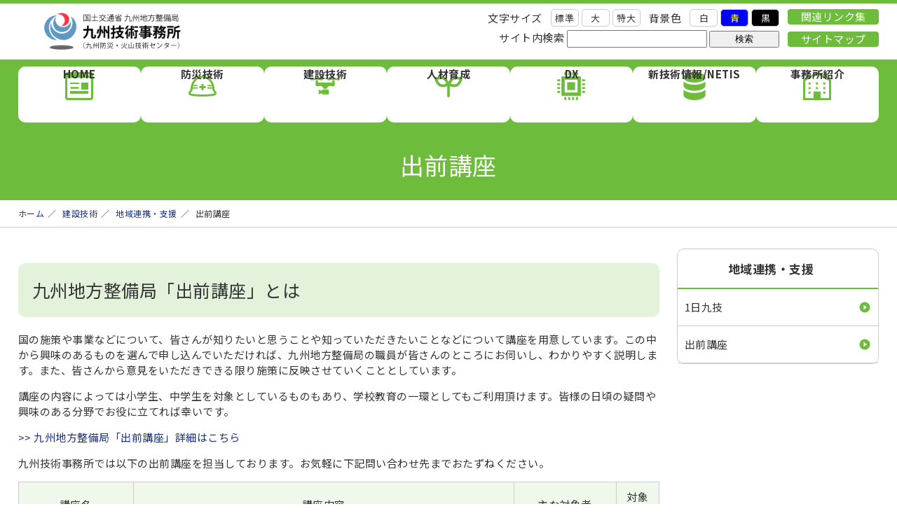

--- FILE ---
content_type: text/html
request_url: https://www.qsr.mlit.go.jp/kyugi/const_tech/local_support/demae.html
body_size: 3317
content:
<!DOCTYPE html>
<html lang="ja">
<head prefix="og: http://ogp.me/ns#">
	<meta charset="UTF-8">
	<meta name="robots" content="all">
	<title>出前講座［九州技術事務所 （九州防災・火山技術センター）｜国土交通省 九州地方整備局］</title>
	<meta name="description" content="出前講座">
	<meta name="keywords" content="出前講座">
	<meta property="og:title" content="出前講座">
	<meta property="og:description" content="出前講座">
	<meta property="og:type" content="article">
	<meta property="og:image" content="../../all_img/org/mainogp.png">
	<meta property="og:site_name" content="九州技術事務所 （九州防災・火山技術センター）｜国土交通省 九州地方整備局">
	<meta http-equiv="Content-Style-Type" content="text/css">
	<meta http-equiv="Content-Script-Type" content="text/javascript">
	<meta name="viewport" content="width=device-width">
	<link rel="shortcut icon" href="../../all_img/org/favicon.ico">
	<link rel="apple-touch-icon-precomposed" href="../../all_img/org/webclip.png">
	<script type="text/javascript" src="../../js/jquery-3.6.0.min.js"></script>
	<script type="text/javascript" src="../../js/jquery.cookie.js"></script>
	<script type="text/javascript" src="../../js/org.js"></script>
	<link rel="stylesheet" type="text/css" href="../../css/org.css?ver=250212" media="all">
	
	
<style type=text/css>
#header #siteid h1,
#header #siteid p a{
	background-image: url('../../logo_image/siteid.gif');
}
</style>

	
</head>
<body>


<div id="bg" class="subpage">
	<div id="bg_in">
		<a name="pagetop" id="pagetop"></a>
		<header id="header">
			<div id="header_in">
				<div id="siteid">
					<p><a href="./../../">九州技術事務所 （九州防災・火山技術センター）｜国土交通省 九州地方整備局</a></p>
				</div>
				<!--siteid-->
				<div id="hcontents" class="pc">
					<div class="hcontents_a">
						<div class="a11ytool">
							<div class="mojisize">
								<p>文字サイズ</p>
								<ul>
									<li id="fzS" class="middle">標準</li>
									<li id="fzM" class="big">大</li>
									<li id="fzL" class="bigger">特大</li>
								</ul>
							</div><!--.mojisize-->
							<div class="haikeishoku">
								<p>背景色</p>
								<ul>
									<li class="white" id="BgColorWhite">白</li>
									<li class="blue" id="BgColorBlue">青</li>
									<li class="black" id="BgColorBlack">黒</li>
								</ul>
							</div><!--.haikeishoku-->
						</div><!--.a11ytool-->
	
						<div class="site_search">
							<form method=get action="https://www.google.co.jp/search">
								<span>サイト内検索</span>
								<input type=text name=q size=18 value="" class="swaku">
								<input type=hidden name=ie value=UTF-8>
								<input type=hidden name=oe value=UTF-8>
								<input type=hidden name=hl value="ja">
								<input type=submit name=btnG value="検索">
								<input type=hidden name=domains value="www.qsr.mlit.go.jp/kyugi/"><br>
								<input type=hidden name=sitesearch value="www.qsr.mlit.go.jp/kyugi/" checked>
							</form>
						</div><!--.site_search-->
	
					</div><!--.hcontents_a-->
	
					<div class="hcontents_b">
						<ul>
							<li><a href="../../links.html">関連リンク集</a></li>
							<li><a href="../../sitemap.html">サイトマップ</a></li>
						</ul>
					</div><!--.hcontents_b-->
	
				</div><!--hcontents-->
			</div>
			<!--header_in-->
		</header>
		<!--header-->
	
		<nav class="gmenu pc">
			<ul><li><span><a href="../../index.html">HOME</a></span></li><li><span><a href="../../kiki_bousai/index.html">防災技術</a></span></li><li><span><a href="../../const_tech/index.html">建設技術</a></span></li><li><span><a href="../../tech_improve/index.html">人材育成</a></span></li><li><span><a href="../../dx/index.html">DX</a></span></li><li><span><a href="../../netis/index.html">新技術情報/NETIS</a></span></li><li><span><a href="../../office/index.html">事務所紹介</a></span></li></ul>
		</nav>
		<!--gmenu-->
	
		<div class="page_title">
			<h1>出前講座</h1>
		</div><!--.page_title-->
	
		<div id="wrap">
	
			
	
			<div id="pankuzu">
				<ul>
<li class="tp_2"><a href="./../../"><span>ホーム</span></a></li>
<li class="tp_1"><a href="./../"><span>建設技術</span></a></li>
<li class="tp_0"><a href="./"><span>地域連携・支援</span></a></li>
<li class="tp_2"><span>出前講座</span></li>
</ul>

			</div><!--#pankuzu-->
	
		<div id="wrap_in">
	
	
	
			<main id="unit_a">
				<!-- BASIC_PARTS_SET -->
	<!-- INDEX PAGE ITEM -->
	
	<div id="description"></div>
	
	
	<div id="contents_0">
		<h2>九州地方整備局「出前講座」とは</h2>

<p>国の施策や事業などについて、皆さんが知りたいと思うことや知っていただきたいことなどについて講座を用意しています。この中から興味のあるものを選んで申し込んでいただければ、九州地方整備局の職員が皆さんのところにお伺いし、わかりやすく説明します。また、皆さんから意見をいただきできる限り施策に反映させていくこととしています。</p>

<p>講座の内容によっては小学生、中学生を対象としているものもあり、学校教育の一環としてもご利用頂けます。皆様の日頃の疑問や興味のある分野でお役に立てれば幸いです。</p>

<p><a href="http://www.qsr.mlit.go.jp/s_top/acount/demae.html" target="_blank">&gt;&gt; </a><a href="http://www.qsr.mlit.go.jp/useful/moushikomi/n_demae.html">九州地方整備局「出前講座」詳細はこちら</a></p>

<p>九州技術事務所では以下の出前講座を担当しております。お気軽に下記問い合わせ先までおたずねください。</p>

<table border="1" cellpadding="1" cellspacing="1">
	<thead>
		<tr>
			<th scope="col">講座名</th>
			<th scope="col">講座内容</th>
			<th scope="col">主な対象者</th>
			<th scope="col">対象地域</th>
		</tr>
	</thead>
	<tbody>
		<tr>
			<td>新技術活用システムの概要について</td>
			<td>新技術の申請・受付までの手順、新技術の活用状況、活用効果調査表の記入要領など新技術に関する概要について紹介する。</td>
			<td>全ての層に対応<br />
			（地方公共団体・業協会向け）</td>
			<td>九州管内</td>
		</tr>
		<tr>
			<td>災害対策用機械について</td>
			<td>災害対策用機械の種類と機能を紹介</td>
			<td>全ての層に対応</td>
			<td>福岡県近隣</td>
		</tr>
	</tbody>
</table>

<h3>問い合わせ先</h3>

<p><strong>九州技術事務所総務課</strong><br />
TEL：0942-32-8245<br />
FAX：0942-32-8295<br />
E-mail：<a href="mailto:qsr-kyugi@mlit.go.jp">qsr-kyugi@ki.mlit.go.jp</a></p>

	</div><!--contents_0-->

	
	<div class="index">
		
	</div><!--index-->
	
	<!-- /INDEX PAGE ITEM -->
	
	
	<div class="site_map">
		
	</div><!--site_map-->
	
	
	
	<div class="mail_form">
		
	</div><!--mail_form-->
	
	
	
	<div class="search_result">
	
	</div>
	
	
	
	<div id="content_1">
		
	</div><!--content_1-->
	
<!-- /BASIC_PARTS_SET -->

				
					
				
			</main><!--#unit_a-->
	
			<aside id="unit_b">
				<div class="menu_2 pc">
					<p class='sel'><a href="../../const_tech/local_support/index.html"><span>地域連携・支援</span></a></p>
<ul class='sel'>
<li class="menu_cate"><a href="../../const_tech/local_support/oneday_kyugi/index.html"><span>1日九技</span></a></li>
<li class="sel"><a href="../../const_tech/local_support/demae.html"><span>出前講座</span></a></li>
</ul>

				</div><!--menu_2-->
				<div class="contents_2">
					
				</div><!--contents_2-->
				
					
				
				<div class="contents_3">
					
				</div><!--contents_3-->
			</aside><!--#unit_b-->
			</div><!--wrap_in-->
		</div><!--wrap-->
	
		<footer id="footer">
			<nav class="fmenu">
				<ul><li><span><a href="../../office/about_ofiice/toiawase.html">お問い合せ</a></span></li><li><span><a href="../../sitemap.html">サイトマップ</a></span></li><li><span><a href="../../privacypolicy.html">プライバシーポリシー</a></span></li><li><span><a href="../../links.html">リンク集</a></span></li></ul>
			</nav><!--fmenu-->
			<div class="footer_in">
				<div class="footer_info">
					<address>
						<span>国土交通省  九州地方整備局  九州技術事務所 <br />
（九州防災・火山技術センター）</span><br>
						〒830-8570  福岡県久留米市高野1丁目3番1号<br>
						電話：0942-32-8245　FAX：0942-32-8295
					</address>
				</div><!--footer_info-->
				<div class="footer_banner">
					
				</div><!--.footer_banner-->
			</div><!--footer_in-->
		</footer><!--#footer-->
		<div class="copy">
			<p>&copy;Copyright (c) 九州技術事務所.All Rights Reserved.</p>
		</div><!--copy-->
		<p class="pagetop"><a href="#pagetop"><span>PageTop</span></a></p>
	
		<div class="hamburger-menu sp">
			<input type="checkbox" id="menu-btn-check">
			<label for="menu-btn-check" class="menu-btn"><span></span></label>
			<div class="menu-content">
				<p class='sel'><a href="../../const_tech/local_support/index.html"><span>地域連携・支援</span></a></p>
<ul class='sel'>
<li class="menu_cate"><a href="../../const_tech/local_support/oneday_kyugi/index.html"><span>1日九技</span></a></li>
<li class="sel"><a href="../../const_tech/local_support/demae.html"><span>出前講座</span></a></li>
</ul>

				<hr>
				<ul><li><span><a href="../../index.html">HOME</a></span></li><li><span><a href="../../kiki_bousai/index.html">防災技術</a></span></li><li><span><a href="../../const_tech/index.html">建設技術</a></span></li><li><span><a href="../../tech_improve/index.html">人材育成</a></span></li><li><span><a href="../../dx/index.html">DX</a></span></li><li><span><a href="../../netis/index.html">新技術情報/NETIS</a></span></li><li><span><a href="../../office/index.html">事務所紹介</a></span></li></ul>
				<hr>
				<ul><li><span><a href="../../office/about_ofiice/toiawase.html">お問い合せ</a></span></li><li><span><a href="../../sitemap.html">サイトマップ</a></span></li><li><span><a href="../../privacypolicy.html">プライバシーポリシー</a></span></li><li><span><a href="../../links.html">リンク集</a></span></li></ul>
			</div>
		</div><!--hamburger-menu-->
	</div><!--bg_in-->
	</div><!--bg-->

</body>
</html>

--- FILE ---
content_type: text/css
request_url: https://www.qsr.mlit.go.jp/kyugi/css/org.css?ver=250212
body_size: 4689
content:
@charset "UTF-8";
@import url("sanitize.css");
@import url("../js/slick/slick.css");
@import url("https://fonts.googleapis.com/css2?family=Noto+Sans+JP:wght@100..900&display=swap");
@import url("https://fonts.googleapis.com/icon?family=Material+Icons");
.sp {
  display: none;
}
@media screen and (max-width: 767px) {
  .sp {
    display: block !important;
  }
}

@media screen and (max-width: 767px) {
  .pc {
    display: none !important;
  }
}
* {
  box-sizing: border-box;
}

::-moz-selection {
  background-color: #6dbc3c;
  color: #fff;
}

::selection {
  background-color: #6dbc3c;
  color: #fff;
}

html {
  font-family: "Noto Sans JP", sans-serif;
  font-weight: 400;
  font-size: 62.5%;
  background-color: #fff;
  color: #333;
}

.material-icons,
.pagetop a::before,
.menu-content ul li a::after,
.index ul li a::after,
.linkbo_01 a::after {
  font-family: "Material Icons";
  font-weight: normal;
  font-style: normal;
  font-size: 24px; /* Preferred icon size */
  display: inline-block;
  line-height: 1;
  text-transform: none;
  letter-spacing: normal;
  word-wrap: normal;
  white-space: nowrap;
  direction: ltr;
  /* Support for all WebKit browsers. */
  -webkit-font-smoothing: antialiased;
  /* Support for Safari and Chrome. */
  text-rendering: optimizeLegibility;
  /* Support for Firefox. */
  -moz-osx-font-smoothing: grayscale;
  /* Support for IE. */
  font-feature-settings: "liga";
}

body {
  font-size: 1.5rem;
  letter-spacing: 0.05rem;
  line-height: auto;
}

hr {
  background: transparent;
  border-top: 1px solid #ccc;
}

a {
  color: #173181;
  text-decoration: none;
}
a:hover {
  color: #BA3A2A;
  text-decoration: underline;
}
a:hover img {
  opacity: 0.75;
  transition: 0.2s ease-in-out;
}
a:focus {
  overflow: hidden;
}

h1 {
  background-color: #6dbc3c;
  color: #fff;
  font-size: 3rem;
  font-weight: 400;
  margin: 0 auto;
  padding: 10px 20px;
}

h2 {
  color: #333;
  font-size: 2.5rem;
  font-weight: 400;
  background-color: #e2f2db;
  border-radius: 10px;
  padding: 20px;
}
@media screen and (max-width: 767px) {
  h2 {
    font-size: 2rem;
    padding: 10px;
  }
}

h3 {
  border-bottom: 5px solid #6dbc3c;
  font-size: 2.2rem;
  font-weight: 400;
  padding: 5px 10px;
}
@media screen and (max-width: 767px) {
  h3 {
    font-size: 1.8rem;
  }
}

h4 {
  font-size: 2rem;
  font-weight: 400;
  border-left: 5px solid #6dbc3c;
  color: #6dbc3c;
  padding: 2px 10px;
}
@media screen and (max-width: 767px) {
  h4 {
    font-size: 1.7rem;
  }
}

h5 {
  font-size: 1.8rem;
  font-weight: 400;
  background-color: #e2f2db;
  color: #6dbc3c;
  padding: 5px 10px;
}
@media screen and (max-width: 767px) and (max-width: 767px) {
  h5 {
    font-size: 1.7rem;
  }
}

h6 {
  font-size: 1.6rem;
  font-weight: 400;
  border-bottom: 1px solid #ccc;
  padding: 5px 10px;
}

table {
  display: table;
  border-collapse: collapse;
  border: none;
  margin-bottom: 30px;
}
table th, table td {
  display: table-cell;
  border: none;
  padding: 10px;
  text-align: left;
}
@media screen and (max-width: 767px) {
  table th, table td {
    display: block;
    width: 100% !important;
    height: auto !important;
  }
}
table th {
  font-weight: 400;
  text-align: center;
}
table[border="1"] th, table[border="1"] td {
  border: 1px solid #ccc;
}
@media screen and (max-width: 767px) {
  table {
    width: 100% !important;
    height: auto !important;
  }
}

#bg {
  overflow: hidden;
  min-width: 320px;
  border-top: 5px solid #6dbc3c;
}

#header_in {
  width: 96%;
  max-width: 1240px;
  margin: 0 auto;
  display: flex;
  align-items: stretch;
  align-items: center;
}

#siteid {
  width: 460px;
  padding: 10px;
}
#siteid p {
  margin: 0;
}
#siteid h1,
#siteid p a {
  display: block;
  margin: 0;
  padding: 0;
  height: 60px;
  text-indent: -55555em;
  background-color: transparent;
  background-size: contain;
  background-repeat: no-repeat;
  border: none;
}
@media screen and (max-width: 767px) {
  #siteid h1,
  #siteid p a {
    height: 50px;
  }
}
@media screen and (max-width: 767px) {
  #siteid {
    width: 300px;
  }
}

#hcontents {
  flex: 1;
  position: relative;
  text-align: right;
  display: flex;
  gap: 20px;
}
#hcontents .hcontents_a {
  flex: 1;
}
#hcontents .hcontents_b {
  width: 130px;
}
#hcontents .hcontents_b ul {
  margin: 0;
  padding: 0;
  list-style: none;
}
#hcontents .hcontents_b ul li {
  margin: 0 0 10px 0;
  padding: 0;
}
#hcontents .hcontents_b ul li a {
  display: block;
  background-color: #6dbc3c;
  color: #fff;
  border-radius: 4px;
  text-align: center;
}

.a11ytool {
  display: flex;
  align-items: stretch;
  align-items: center;
  justify-content: flex-end;
  margin-bottom: 5px;
}
.a11ytool p {
  margin: 0;
  padding: 0;
}

.mojisize,
.haikeishoku {
  display: flex;
  align-items: stretch;
  align-items: center;
  margin-right: 10px;
}
.mojisize p,
.haikeishoku p {
  padding: 0 10px 0 0;
}
.mojisize ul,
.haikeishoku ul {
  margin: 0;
  padding: 0;
  list-style: none;
  display: flex;
  align-items: stretch;
  align-items: center;
}
.mojisize ul li,
.haikeishoku ul li {
  margin: 0 2px;
  padding: 2px 5px;
  border: 1px solid #ccc;
  min-width: 40px;
  text-align: center;
  border-radius: 5px;
  font-size: 1.3rem;
}

.haikeishoku ul .blue {
  background-color: blue;
  color: yellow;
}
.haikeishoku ul .black {
  background-color: black;
  color: white;
}

.site_search {
  padding-right: 12px;
}
.site_search input[type=submit] {
  width: 100px;
}
.site_search input[type=text] {
  width: 200px;
  padding: 3px;
}

.gmenu {
  background-color: #6dbc3c;
  padding: 10px 0;
}
.gmenu ul {
  margin: 0 auto;
  padding: 0;
  list-style: none;
  display: flex;
  position: relative;
  gap: 0 20px;
  width: 96%;
  max-width: 1240px;
}
.gmenu ul li {
  flex: 1;
}
.gmenu ul li a {
  display: flex;
  justify-content: center;
  align-items: end;
  height: 80px;
  padding-bottom: 6px;
  border-radius: 10px;
  background-color: #fff;
  background-image: url("../all_img/org/gmenu_00.png");
  background-repeat: no-repeat;
  background-size: auto 40px;
  background-position: center 8px;
  color: #333;
  font-weight: bold;
}
.gmenu ul li a:hover {
  background-color: #f7edd5;
  color: #BA3A2A;
}
.gmenu ul li:nth-child(1) a {
  background-image: url("../all_img/org/gmenu_01.png");
}
.gmenu ul li:nth-child(2) a {
  background-image: url("../all_img/org/gmenu_02.png");
}
.gmenu ul li:nth-child(3) a {
  background-image: url("../all_img/org/gmenu_03.png");
}
.gmenu ul li:nth-child(4) a {
  background-image: url("../all_img/org/gmenu_04.png");
}
.gmenu ul li:nth-child(5) a {
  background-image: url("../all_img/org/gmenu_05.png");
}
.gmenu ul li:nth-child(6) a {
  background-image: url("../all_img/org/gmenu_06.png");
}
.gmenu ul li:nth-child(7) a {
  background-image: url("../all_img/org/gmenu_07.png");
}

.page_title {
  background-color: #6dbc3c;
  margin-bottom: 10px;
  padding: 15px 0;
}
.page_title h1 {
  width: 96%;
  max-width: 1240px;
  margin: 0 auto;
  font-size: 3.4rem;
  text-align: center;
}
@media screen and (max-width: 767px) {
  .page_title h1 {
    font-size: 2rem;
  }
}

#wrap {
  margin-bottom: 50px;
}

#pankuzu {
  margin-bottom: 30px;
  font-size: 1.2rem;
  border-bottom: 1px solid #ccc;
}
#pankuzu ul {
  margin: 0 auto;
  padding: 0 0 10px 0;
  list-style: none;
  width: 96%;
  max-width: 1240px;
}
#pankuzu ul li {
  display: inline-block;
}
#pankuzu ul li a::after {
  content: "／";
  display: inline-block;
  padding: 0 0.5rem;
  color: #333;
}
#pankuzu ul li a:hover::after {
  text-decoration: none;
}

.subpage #wrap_in {
  width: 96%;
  max-width: 1240px;
  margin: 0 auto;
  display: flex;
  justify-content: space-between;
}
@media screen and (max-width: 767px) {
  .subpage #wrap_in {
    display: inherit;
  }
}

#unit_a {
  width: 74.5%;
}
@media screen and (max-width: 767px) {
  #unit_a {
    width: 100%;
  }
}
#unit_a img {
  max-width: 100% !important;
  height: auto !important;
}
#unit_a table th {
  background-color: rgba(109, 188, 60, 0.1);
}
#unit_a table.layout {
  border: none;
}
#unit_a table.layout tr {
  border: none;
  display: flex;
  flex-wrap: wrap;
  gap: 20px 2%;
}
#unit_a table.layout tr td {
  border: none;
  flex: 1;
}
@media screen and (max-width: 767px) {
  #unit_a table.layout tr td {
    flex: auto;
    width: 100%;
  }
}
#unit_a table.layout tr td img {
  width: 100% !important;
  height: auto !important;
}

#unit_b {
  width: 23.5%;
  margin-bottom: 50px;
}
@media screen and (max-width: 767px) {
  #unit_b {
    width: 100%;
  }
}
#unit_b .menu_2 {
  border: 1px solid #ccc;
  border-radius: 10px;
}

.menu_2 {
  margin-bottom: 30px;
}
.menu_2 ul {
  margin: 0;
  padding: 0;
  list-style: none;
}
.menu_2 p,
.menu_2 ul li {
  margin: 0;
  padding: 0;
}
.menu_2 p a,
.menu_2 ul li a {
  display: block;
  padding: 15px 30px 15px 10px;
  border-bottom: 1px solid #ccc;
  color: #333;
  position: relative;
}
.menu_2 p a::after,
.menu_2 ul li a::after {
  content: "play_circle_filled";
  font-family: "Material Icons";
  position: absolute;
  right: 10px;
  top: 50%;
  transform: translate(0, -50%);
  font-size: 1.8rem;
  color: #6dbc3c;
}
.menu_2 p a:hover,
.menu_2 ul li a:hover {
  text-decoration: none;
  color: #BA3A2A;
}
.menu_2 p a:hover::after,
.menu_2 ul li a:hover::after {
  color: #BA3A2A;
}
.menu_2 p a {
  font-size: 1.7rem;
  font-weight: bold;
  text-align: center;
  border-bottom: 2px solid #6dbc3c;
}
.menu_2 p a::after {
  content: none;
}

#footer {
  border-top: 1px solid #6dbc3c;
  background-color: #e2f2db;
}

.fmenu {
  border-bottom: 1px solid #ccc;
  margin-bottom: 20px;
}
.fmenu ul {
  padding: 0;
  list-style: none;
  display: flex;
  justify-content: center;
  font-size: 1.2rem;
}
.fmenu ul li {
  border-right: 1px solid #ccc;
}
.fmenu ul li:first-child {
  border-left: 1px solid #ccc;
}
.fmenu ul li a {
  display: inline-block;
  padding: 0 1rem;
}
@media screen and (max-width: 767px) {
  .fmenu {
    display: none;
  }
}

.footer_in {
  width: 96%;
  max-width: 1240px;
  display: flex;
  margin: 0 auto;
  justify-content: space-between;
  flex-wrap: wrap;
}
@media screen and (max-width: 767px) {
  .footer_in {
    padding: 20px 0;
  }
}

.footer_info {
  width: 48.7%;
  margin-bottom: 30px;
  background-image: url("../all_img/org/footer_logo.png");
  background-size: auto 70px;
  background-repeat: no-repeat;
  padding-left: 70px;
}
.footer_info address {
  font-style: normal;
}
.footer_info address span {
  font-size: 1.8rem;
  font-weight: bold;
}
@media screen and (max-width: 767px) {
  .footer_info address span {
    font-size: 1.5rem;
  }
}
@media screen and (max-width: 767px) {
  .footer_info {
    width: 100%;
  }
}

.footer_banner {
  width: 48.7%;
  margin-bottom: 30px;
}
@media screen and (max-width: 767px) {
  .footer_banner {
    width: 100%;
  }
}
.footer_banner ul {
  display: flex;
  flex-wrap: wrap;
  margin: 0;
  padding: 0;
  list-style: none;
  justify-content: space-between;
  flex-wrap: wrap;
}
.footer_banner ul li {
  margin: 0 0 20px 0;
  padding: 0;
  width: 21%;
}
@media screen and (max-width: 767px) {
  .footer_banner ul li {
    width: 48%;
  }
}
.footer_banner ul li img {
  width: 100% !important;
  height: auto !important;
}
.footer_banner ul::before, .footer_banner ul::after {
  content: "";
  display: block;
  width: 21%;
  order: 1;
}

.copy {
  font-size: 1rem;
  padding: 5px 0;
  background-color: #6dbc3c;
  color: #fff;
  text-align: center;
}

.pagetop {
  display: inline-block;
  margin: 0;
  padding: 0;
  position: fixed;
  bottom: 50px;
  right: 20px;
}
.pagetop a {
  display: flex;
  flex-flow: column;
  justify-content: center;
  align-items: center;
  width: 80px;
  height: 80px;
  background-color: #BA3A2A;
  color: #fff;
  border-radius: 50%;
}
.pagetop a:hover {
  text-decoration: none;
  background-color: #6dbc3c;
}
.pagetop a::before {
  content: "expand_less";
  font-family: "Material Icons";
  font-size: 3rem;
  line-height: 1.5rem;
  display: block;
}
@media screen and (max-width: 767px) {
  .pagetop a {
    width: 50px;
    height: 50px;
  }
  .pagetop a span {
    display: none;
  }
}

.toppage h2 {
  border: none;
  text-align: center;
}
.toppage #wrap_in {
  width: 100%;
}

.slick-arrow {
  position: absolute;
  margin: 0;
  padding: 0;
  z-index: 10;
  top: 50%;
  transform: translate(0, -50%);
  width: 30px;
  height: 30px;
  cursor: pointer;
  border: none;
  background: none;
  font-size: 0;
  line-height: 0;
  color: #6dbc3c;
  text-align: center;
}

.slick-prev {
  left: 20px;
}
.slick-prev::before {
  content: "arrow_back_ios";
}

.slick-next {
  right: 20px;
}
.slick-next::before {
  content: "arrow_forward_ios";
}

.slick-prev::before,
.slick-next::before {
  font-size: 3rem;
  line-height: 3rem;
  font-family: "Material Icons";
}

.slick-dots {
  position: absolute;
  margin: 0;
  padding: 0;
  list-style: none;
  left: 50%;
  transform: translate(-50%, 0);
  bottom: -40px;
}
.slick-dots li {
  display: inline-block;
}
.slick-dots li button {
  font-size: 0;
  line-height: 0;
  background: none;
  border: none;
  color: #6dbc3c;
}
.slick-dots li button::before {
  content: "●";
  font-size: 2rem;
  line-height: 2rem;
  opacity: 0.25;
}
.slick-dots li.slick-active button::before {
  opacity: 1;
}

.slide_01 {
  margin-bottom: 100px;
}
@media screen and (max-width: 767px) {
  .slide_01 {
    margin-bottom: 60px;
  }
}
.slide_01 p {
  margin: 0;
}
.slide_01 .slick-slide {
  width: 100vw;
  height: 400px;
  position: relative;
  overflow: hidden;
}
.slide_01 .slick-slide img {
  width: 100% !important;
  height: 400px !important;
  -o-object-fit: cover;
     object-fit: cover;
  -o-object-position: 50% 50%;
     object-position: 50% 50%;
}
@media screen and (max-width: 767px) {
  .slide_01 .slick-slide {
    height: 220px;
  }
  .slide_01 .slick-slide img {
    height: 220px !important;
  }
}

.slick-track {
  overflow: hidden;
  height: 400px;
}
@media screen and (max-width: 767px) {
  .slick-track {
    height: 220px;
  }
}

.top_recom {
  width: 96%;
  max-width: 1240px;
  margin: 0 auto;
}
.top_recom ul {
  display: flex;
  margin: 0 0 50px 0;
  padding: 0;
  list-style: none;
  gap: 30px 2.8%;
  justify-content: center;
  flex-wrap: wrap;
}
.top_recom ul li {
  margin: 0;
  padding: 0;
  width: 17.7%;
}
@media screen and (max-width: 767px) {
  .top_recom ul li {
    width: 48%;
  }
}
.top_recom ul li img {
  width: 100% !important;
  height: auto !important;
}

.top_unit {
  width: 96%;
  max-width: 1240px;
  margin: 0 auto;
  margin-bottom: 50px;
  padding: 0;
  display: flex;
  flex-wrap: wrap;
  justify-content: space-between;
}
.top_unit .top_unit_a {
  width: 48.7%;
}
@media screen and (max-width: 767px) {
  .top_unit .top_unit_a {
    width: 100%;
  }
}
.top_unit .top_unit_b {
  width: 23%;
}
@media screen and (max-width: 767px) {
  .top_unit .top_unit_b {
    width: 100%;
  }
}
.top_unit .top_unit_c {
  width: 23%;
}
@media screen and (max-width: 767px) {
  .top_unit .top_unit_c {
    width: 100%;
  }
}

.top_pickup {
  width: 96%;
  max-width: 1240px;
  margin: 0 auto;
}
.top_pickup h2 {
  color: #2F5776;
  background-color: inherit;
}
.top_pickup h2 span {
  display: block;
  font-size: 1.4rem;
}
.top_pickup h2 span::before {
  content: "";
  display: block;
  width: 70px;
  height: 5px;
  background-color: #FA4141;
  margin: 0 auto;
}
.top_pickup ul {
  display: flex;
  margin: 0 0 50px 0;
  padding: 0;
  list-style: none;
  gap: 30px 2.8%;
  justify-content: center;
  flex-wrap: wrap;
}
.top_pickup ul li {
  margin: 0;
  padding: 0;
  width: 17.7%;
}
@media screen and (max-width: 767px) {
  .top_pickup ul li {
    width: 48%;
  }
}
.top_pickup ul li img {
  width: 100% !important;
  height: auto !important;
}

.top_cont_list {
  width: 96%;
  max-width: 1240px;
  margin: 0 auto;
}
.top_cont_list > ul {
  display: flex;
  margin: 0;
  padding: 0;
  list-style: none;
  justify-content: space-between;
  flex-wrap: wrap;
}
.top_cont_list > ul > li {
  margin: 0 0 20px 0;
  padding: 10px 0;
  width: 23%;
  border: 1px solid #ccc;
  border-radius: 10px;
  background-image: url("../all_img/org/gmenu_00.png");
  background-repeat: no-repeat;
  background-size: auto 30px;
  background-position: 10px 10px;
  text-indent: 50px;
  font-size: 1.8rem;
}
@media screen and (max-width: 767px) {
  .top_cont_list > ul > li {
    width: 100%;
  }
}
.top_cont_list > ul > li:nth-child(1) {
  background-image: url("../all_img/org/gmenu_02.png");
}
.top_cont_list > ul > li:nth-child(2) {
  background-image: url("../all_img/org/gmenu_03.png");
}
.top_cont_list > ul > li:nth-child(3) {
  background-image: url("../all_img/org/gmenu_04.png");
}
.top_cont_list > ul > li:nth-child(4) {
  background-image: url("../all_img/org/gmenu_05.png");
}
.top_cont_list > ul > li ul {
  margin: 0;
  padding: 0;
  list-style: none;
}
.top_cont_list > ul > li ul li {
  width: 100%;
  margin: 0;
  padding: 10px 10px 10px 40px;
  border: none;
  border-radius: 0;
  text-indent: 0;
  font-size: 1.5rem;
  background-image: url("../all_img/org/list01.png");
  background-repeat: no-repeat;
  background-size: 12px;
  background-position: 15px center;
}
.top_cont_list > ul > li ul li a {
  text-decoration: underline;
}
.top_cont_list > ul > li ul li:first-child {
  border-top: 3px solid #6dbc3c;
  margin-top: 10px;
  padding-top: 15px;
}

#news_topics [class*=news_topics_],
#sub_news_topics [class*=news_topics_] {
  margin: 0 auto;
  margin-bottom: 50px;
  position: relative;
}
#news_topics [class*=news_topics_] .ichiran,
#sub_news_topics [class*=news_topics_] .ichiran {
  position: absolute;
  top: 5px;
  right: 5px;
}
#news_topics [class*=news_topics_] .ichiran .rss a,
#sub_news_topics [class*=news_topics_] .ichiran .rss a {
  display: inline-block;
  padding: 2px 5px;
  background-color: #FAB039;
  color: #fff;
  border-radius: 3px;
  margin-right: 5px;
}
#news_topics [class*=news_topics_] .ichiran .show a,
#sub_news_topics [class*=news_topics_] .ichiran .show a {
  display: inline-block;
  padding: 2px 20px;
  background-color: #fff;
  border-radius: 20px;
  vertical-align: top;
}
#news_topics h2,
#sub_news_topics h2 {
  background-color: #6dbc3c;
  color: #fff;
  text-align: left;
  font-size: 1.8rem;
  padding: 5px 20px;
  margin: 0;
}
#news_topics dl,
#sub_news_topics dl {
  border-bottom: 1px dashed #ccc;
  padding-bottom: 14px;
  margin: 0 0 20px 0;
  height: 200px;
  overflow-y: scroll;
}
#news_topics dl dt,
#sub_news_topics dl dt {
  margin: 0;
  padding: 15px 0 0 3.5rem;
  border-top: 1px dashed #ccc;
  position: relative;
}
#news_topics dl dt span,
#sub_news_topics dl dt span {
  display: inline-block;
}
#news_topics dl dt.new::before,
#sub_news_topics dl dt.new::before {
  content: "New!";
  color: #BA3A2A;
  display: inline-block;
  position: absolute;
  left: 0;
}
#news_topics dl dt:first-child,
#sub_news_topics dl dt:first-child {
  border: none;
}
#news_topics dl dd,
#sub_news_topics dl dd {
  margin: 0;
  padding: 0 0 0 4.5rem;
}
#news_topics .disp_list,
#sub_news_topics .disp_list {
  text-align: center;
}
#news_topics .disp_list a,
#sub_news_topics .disp_list a {
  display: inline-block;
  border: 1px solid #6dbc3c;
  background-color: #fff;
  color: #6dbc3c;
  padding: 5px 20px;
  min-width: 220px;
  border-radius: 50px;
}
#news_topics .disp_list a:hover,
#sub_news_topics .disp_list a:hover {
  background-color: #6dbc3c;
  color: #fff;
  text-decoration: none;
}

#sub_news_topics [class*=news_topics_] .ichiran {
  display: none;
}

.index {
  margin-bottom: 50px;
}
.index dl dd {
  display: none;
}
.index dl,
.index ul {
  margin: 0;
  padding: 0;
  list-style: none;
  display: flex;
  flex-wrap: wrap;
  justify-content: space-between;
  align-items: stretch;
}
.index dl dt,
.index ul li {
  margin: 0 0 20px 0;
  padding: 0;
  width: 49%;
}
@media screen and (max-width: 767px) {
  .index dl dt,
  .index ul li {
    width: 100%;
  }
}
.index dl dt a,
.index ul li a {
  display: block;
  height: 100%;
  padding: 10px 40px 10px 10px;
  border: 3px solid #ccc;
  position: relative;
  color: #333;
  border-radius: 10px;
}
.index dl dt a::after,
.index ul li a::after {
  content: "play_circle_filled";
  position: absolute;
  font-family: "Material Icons";
  right: 10px;
  top: 50%;
  transform: translate(0, -50%);
  font-size: 1.8rem;
  color: #6dbc3c;
}
.index dl dt a:hover,
.index ul li a:hover {
  background-color: #f7edd5;
  color: #BA3A2A;
  text-decoration: none;
}

.site_map {
  margin-bottom: 50px;
}
.site_map p {
  font-size: 2rem;
}
.site_map ul {
  margin: 0 0 20px 0;
  padding: 0;
  list-style: none;
}
.site_map ul li::before {
  content: "play_circle_filled";
  font-family: "Material Icons";
  color: #6dbc3c;
  margin-right: 0.5rem;
}
.site_map ul li[class*=layer_] {
  border-top: 1px dotted #ccc;
  font-size: 1.8rem;
  padding-top: 30px;
  margin-bottom: 30px;
}
.site_map ul li.layer_1 {
  border-top: 3px solid #6dbc3c;
  font-size: 2rem;
}
.site_map ul.in_page {
  display: flex;
  flex-wrap: wrap;
  justify-content: space-between;
  font-size: 1.4rem;
  padding-top: 20px;
}
.site_map ul.in_page li {
  width: 49%;
  padding: 5px 0 5px 2rem;
  text-indent: -2rem;
}
.site_map ul.in_page li::before {
  content: "chevron_right";
}
@media screen and (max-width: 767px) {
  .site_map ul.in_page li {
    width: 100%;
  }
}

.mail_form {
  margin-bottom: 50px;
}
.mail_form p {
  margin: 0;
  padding: 0;
}
.mail_form form {
  display: flex;
  flex-wrap: wrap;
  justify-content: space-between;
}
@media screen and (max-width: 767px) {
  .mail_form form {
    display: block;
  }
}
.mail_form form .form_label,
.mail_form form .form_input {
  border-top: 1px solid #ccc;
  padding: 10px;
  align-items: stretch;
}
.mail_form form .form_label {
  width: 30%;
  font-weight: 400;
  background-color: white;
}
@media screen and (max-width: 767px) {
  .mail_form form .form_label {
    width: 100%;
  }
}
.mail_form form .form_label .mcheck {
  color: #BA3A2A;
  font-size: 1rem;
  line-height: 1rem;
  white-space: nowrap;
}
.mail_form form .form_label .mcheck::after {
  content: "必須";
}
.mail_form form .form_input {
  width: 70%;
}
@media screen and (max-width: 767px) {
  .mail_form form .form_input {
    width: 100%;
    border-top: none;
  }
}
.mail_form form .form_input input[type=text] {
  min-width: 80%;
}
@media screen and (max-width: 767px) {
  .mail_form form .form_input input[type=text] {
    min-width: 100%;
  }
}
.mail_form form .form_input textarea {
  width: 100%;
}
.mail_form form .form_input input[type=text],
.mail_form form .form_input textarea {
  border: 1px solid #ccc;
  padding: 5px;
  font-size: 1.6rem;
}
.mail_form form .form_input p {
  color: #BA3A2A;
  font-size: 1.2rem;
}
.mail_form form .form_button {
  width: 100%;
  border-top: 1px solid #ccc;
  padding: 20px 0 10px 0;
  display: flex;
  flex-flow: column;
  justify-content: center;
  align-items: center;
}
.mail_form form .form_button input {
  width: 30%;
  margin-bottom: 20px;
}
.mail_form form .form_button input[type=submit] {
  padding: 10px 0;
  background-color: #6dbc3c;
  color: #fff;
  border: 1px solid #6dbc3c;
  border-radius: 50px;
}
.mail_form form .form_button input[type=submit]:hover {
  background-color: #fff;
  color: #6dbc3c;
}
.mail_form form .form_button input[type=button] {
  padding: 5px 0;
  background-color: #ccc;
  color: #333;
  border: 1px solid #ccc;
  border-radius: 50px;
}
.mail_form form .form_button input[type=button]:hover {
  background-color: #eee;
}

.effect_1 {
  padding-top: 100px;
  transition: 0.8s;
}

.effect_2 {
  margin-left: -100%;
  margin-right: 100%;
  transition: 0.5s;
}

.effect_3 {
  margin-left: 100%;
  margin-right: -100%;
  transition: 0.5s;
}

@media screen and (max-width: 767px) {
  .menu-btn {
    position: fixed;
    top: 0;
    right: 0;
    display: flex;
    height: 50px;
    width: 50px;
    justify-content: center;
    align-items: center;
    z-index: 150;
    background-color: #fff;
  }
  .menu-btn span,
  .menu-btn span::before,
  .menu-btn span::after {
    content: "";
    display: block;
    width: 25px;
    height: 3px;
    border-radius: 3px;
    background-color: #6dbc3c;
    position: absolute;
    transition: 0.4s ease-in-out;
  }
  .menu-btn span::before {
    bottom: 8px;
  }
  .menu-btn span::after {
    top: 8px;
  }
  #menu-btn-check {
    display: none;
  }
  #menu-btn-check:checked ~ .menu-btn {
    background-color: rgba(255, 255, 255, 0);
  }
  #menu-btn-check:checked ~ .menu-btn span {
    background-color: rgba(255, 255, 255, 0);
    transition: 0.2s ease-in-out;
  }
  #menu-btn-check:checked ~ .menu-btn span::before {
    bottom: 0;
    transform: rotate(45deg);
    transition: 0.2s ease-in-out;
    background-color: #fff;
  }
  #menu-btn-check:checked ~ .menu-btn span::after {
    top: 0;
    transform: rotate(-45deg);
    transition: 0.2s ease-in-out;
    background-color: #fff;
  }
  #menu-btn-check:checked ~ .menu-content {
    left: 0;
  }
  .menu-content {
    width: 100%;
    height: 100%;
    position: fixed;
    top: 0;
    left: 100%;
    z-index: 140;
    background-color: #6dbc3c;
    transition: all 0.5s;
    overflow: scroll;
    padding: 70px 20px;
  }
  .menu-content p {
    margin: 0;
    padding: 0;
  }
  .menu-content ul {
    margin: 0;
    padding: 0;
    list-style: none;
  }
  .menu-content ul li {
    margin: 0;
    padding: 0;
  }
  .menu-content p a,
  .menu-content ul li a {
    display: block;
    color: #fff;
    border-bottom: 1px solid #fff;
    padding: 10px 30px 10px 10px;
    position: relative;
  }
  .menu-content p a::after,
  .menu-content ul li a::after {
    content: "chevron_right";
    position: absolute;
    font-family: "Material Icons";
    right: 10px;
    top: 50%;
    transform: translate(0, -50%);
    font-size: 1.4rem;
    color: #fff;
  }
}/*# sourceMappingURL=org.css.map */

--- FILE ---
content_type: application/javascript
request_url: https://www.qsr.mlit.go.jp/kyugi/js/org.js
body_size: 1151
content:
//文字サイズ変更---------------------------------------------
$(function () {
	//クッキーがあればfontsizeを取得
	var fz = $.cookie('fontSize');
	//fzS = 100%;
	//fzM = 150%
	//fzL = 200%
	if (fz) {
		if (fz == 'fzS') {
			$('#wrap').css('fontSize', '100%');
			$('#fzS').css('background-color', '#6b9bc1');
		} else if (fz == 'fzM') {
			$('#wrap').css('fontSize', '150%');
			$('#fzM').css('background-color', '#6b9bc1');
		}
		else if (fz == 'fzL') {
			$('#wrap').css('fontSize', '200%');
			$('#fzL').css('background-color', '#6b9bc1');
		}
	}
	//サイズ変更時にクッキーに保存
	$('.mojisize li').click(function () {
		//idを取得する
		var thisSize = this.id;
		//クッキーに保存
		$.cookie('fontSize', thisSize);
		//クリックしたサイズを反映
		if (thisSize == 'fzS') {
			$('#wrap').css('font-size', '100%');
			$('.mojisize li').css('background-color', 'inherit');
			$('.mojisize li').css('color', 'inherit');
			$('#fzS').css('background-color','#6b9bc1');
			$('#fzS').css('color','#ffffff');
		} else if (thisSize == 'fzM') {
			$('#wrap').css('font-size', '150%');
			$('.mojisize li').css('background-color', 'inherit');
			$('.mojisize li').css('color', 'inherit');
			$('#fzM').css('background-color','#6b9bc1');
			$('#fzM').css('color','#ffffff');
		} else if (thisSize == 'fzL') {
			$('#wrap').css('font-size', '200%');
			$('.mojisize li').css('background-color', 'inherit');
			$('.mojisize li').css('color', 'inherit');
			$('#fzL').css('background-color','#6b9bc1');
			$('#fzL').css('color','#ffffff');
		}
	});
});

//背景色変更---------------------------------------------
$(function () {
	backgroundColor();
	$('#BgColorBlack').click(function () {
		backgroundColor('black', 'white', 'transparent', 'none');
	});
	$('#BgColorBlue').click(function () {
		backgroundColor('blue', 'yellow', 'transparent', 'none');
	});
	$('#BgColorWhite').click(function () {
		backgroundColor('', '', '', ''); //cssを元に戻す
	});

	function backgroundColor($backgroundColor, $textColor, $exBackgroundColor, $exBackgroundImage) {
		if ($backgroundColor == undefined) {
			var $backgroundColor = $.cookie('backgroundColor');
			var $textColor = $.cookie('textColor');
			var $exBackgroundColor = $.cookie('exBackgroundColor');
			var $exBackgroundImage = $.cookie('exBackgroundImage');
			// if ($backgroundColor == undefined) {
			// 	var $backgroundColor = ''; //全体の背景色
			// 	var $textColor = ''; //文字の色
			// 	var $exBackgroundColor = ''; //部分の背景色
			// 	var $exBackgroundImage = ''; //部分の背景画像
			// }
		}
		$('#backgroundColor').html($backgroundColor);
		$.cookie('backgroundColor', $backgroundColor, {
			expires: 1,
			path: "/"
		});
		$.cookie('textColor', $textColor, {
			expires: 1,
			path: "/"
		});
		$.cookie('exBackgroundColor', $exBackgroundColor, {
			expires: 1,
			path: "/"
		});
		$.cookie('exBackgroundImage', $exBackgroundImage, {
			expires: 1,
			path: "/"
		});
		$('body').css({
			'background-color': $backgroundColor,
		}); //背景色
		//背景以外のcssの変更
		$("h1,h2,h3,p,a,li,dt,dd,span").css("color", $textColor); //文字の色
		$("h1,h2,h3,p,a,#footer,.copy").css("background-color", $exBackgroundColor); //背景色
		$("h2,h3,p").css("background-image", $exBackgroundImage); //背景画像
		$(".gmenu").css("background",  $exBackgroundColor);
		//ここまで
	}
});

$(function(){
//スムーススクロール
$('a[href^="#"]').click(function() {
  var speed = 400; // 速度（ミリ秒）
  var href = $(this).attr("href");
  var target = $(href == "#" || href == "" ? 'html' : href);
  var position = target.offset().top;
  $('body,html').animate({
    scrollTop: position
  }, speed, 'swing');
  return false;
});
//ページトップへ
var pagetop = $('.pagetop');
pagetop.hide();
$(window).scroll(function () {
  if ($(this).scrollTop() > 100) {
        pagetop.fadeIn();
  } else {
        pagetop.fadeOut();
  }
});
pagetop.click(function () {
  $('body, html').animate({ scrollTop: 0 }, 500);
  return false;
});

});
